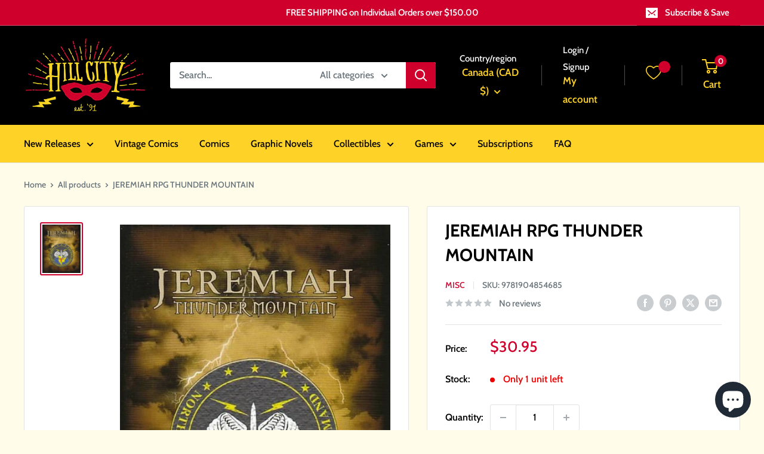

--- FILE ---
content_type: text/javascript
request_url: https://everythingcomics.ca/cdn/shop/t/3/assets/custom.js?v=102476495355921946141691005143
body_size: -572
content:
//# sourceMappingURL=/cdn/shop/t/3/assets/custom.js.map?v=102476495355921946141691005143
